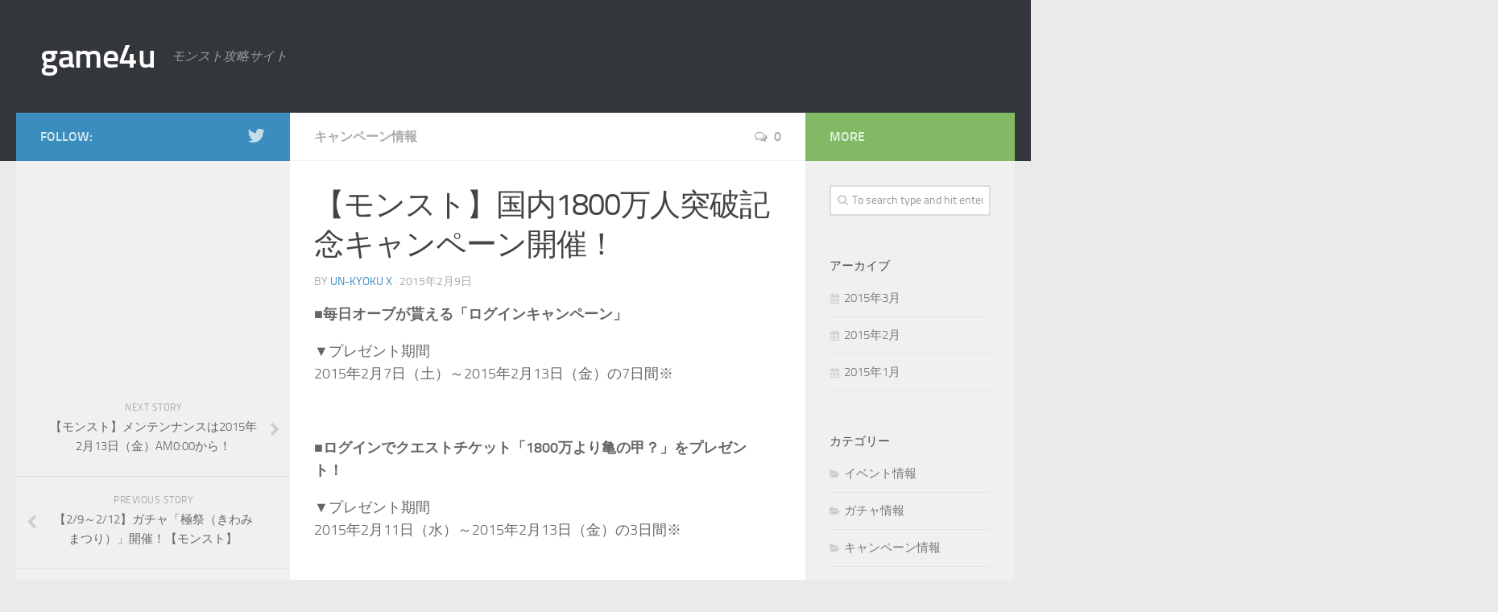

--- FILE ---
content_type: text/html; charset=UTF-8
request_url: http://game4u.link/%E3%80%90%E3%83%A2%E3%83%B3%E3%82%B9%E3%83%88%E3%80%91%E5%9B%BD%E5%86%851800%E4%B8%87%E4%BA%BA%E7%AA%81%E7%A0%B4%E8%A8%98%E5%BF%B5%E3%82%AD%E3%83%A3%E3%83%B3%E3%83%9A%E3%83%BC%E3%83%B3%E9%96%8B/
body_size: 50080
content:
<!DOCTYPE html> 
<html class="no-js" lang="ja" prefix="og: http://ogp.me/ns#">

<head>
	<meta name="Robots" content="index, follow" />
	<meta charset="UTF-8">
	<meta name="viewport" content="width=device-width, initial-scale=1.0">
	<meta name="keywords" content="モンスターストライク,モンスト,monst,【モンスト】国内1800万人突破記念キャンペーン開催！,game4u" />
	
	<link rel="profile" href="http://gmpg.org/xfn/11">
	<link rel="pingback" href="http://game4u.link/admin/xmlrpc.php">
	
	<title>【モンスト】国内1800万人突破記念キャンペーン開催！ - game4u</title>
<script>document.documentElement.className = document.documentElement.className.replace("no-js","js");</script>

<!-- This site is optimized with the Yoast WordPress SEO plugin v1.7.4 - https://yoast.com/wordpress/plugins/seo/ -->
<meta name="robots" content="noodp,noydir"/>
<link rel="canonical" href="http://game4u.link/%e3%80%90%e3%83%a2%e3%83%b3%e3%82%b9%e3%83%88%e3%80%91%e5%9b%bd%e5%86%851800%e4%b8%87%e4%ba%ba%e7%aa%81%e7%a0%b4%e8%a8%98%e5%bf%b5%e3%82%ad%e3%83%a3%e3%83%b3%e3%83%9a%e3%83%bc%e3%83%b3%e9%96%8b/" />
<meta property="og:locale" content="ja_JP" />
<meta property="og:type" content="article" />
<meta property="og:title" content="【モンスト】国内1800万人突破記念キャンペーン開催！ - game4u" />
<meta property="og:description" content="■毎日オーブが貰える「ログインキャンペーン」 ▼プレゼント期間 20&#046;&#046;&#046;" />
<meta property="og:url" content="http://game4u.link/%e3%80%90%e3%83%a2%e3%83%b3%e3%82%b9%e3%83%88%e3%80%91%e5%9b%bd%e5%86%851800%e4%b8%87%e4%ba%ba%e7%aa%81%e7%a0%b4%e8%a8%98%e5%bf%b5%e3%82%ad%e3%83%a3%e3%83%b3%e3%83%9a%e3%83%bc%e3%83%b3%e9%96%8b/" />
<meta property="og:site_name" content="game4u" />
<meta property="article:section" content="キャンペーン情報" />
<meta property="article:published_time" content="2015-02-09T10:10:05+00:00" />
<meta property="article:modified_time" content="2015-02-09T10:10:58+00:00" />
<meta property="og:updated_time" content="2015-02-09T10:10:58+00:00" />
<meta property="og:image" content="http://game4u.link/admin/wp-content/uploads/2015/02/d472763cd48e57b636a9bd94abbd3fb8.jpg" />
<!-- / Yoast WordPress SEO plugin. -->

<link rel="alternate" type="application/rss+xml" title="game4u &raquo; フィード" href="http://game4u.link/feed/" />
<link rel="alternate" type="application/rss+xml" title="game4u &raquo; コメントフィード" href="http://game4u.link/comments/feed/" />
<link rel="alternate" type="application/rss+xml" title="game4u &raquo; 【モンスト】国内1800万人突破記念キャンペーン開催！ のコメントのフィード" href="http://game4u.link/%e3%80%90%e3%83%a2%e3%83%b3%e3%82%b9%e3%83%88%e3%80%91%e5%9b%bd%e5%86%851800%e4%b8%87%e4%ba%ba%e7%aa%81%e7%a0%b4%e8%a8%98%e5%bf%b5%e3%82%ad%e3%83%a3%e3%83%b3%e3%83%9a%e3%83%bc%e3%83%b3%e9%96%8b/feed/" />
<link rel='stylesheet' id='style-css'  href='http://game4u.link/admin/wp-content/themes/hueman/style.css?ver=4.1.41' type='text/css' media='all' />
<link rel='stylesheet' id='responsive-css'  href='http://game4u.link/admin/wp-content/themes/hueman/responsive.css?ver=4.1.41' type='text/css' media='all' />
<link rel='stylesheet' id='font-awesome-css'  href='http://game4u.link/admin/wp-content/themes/hueman/fonts/font-awesome.min.css?ver=4.1.41' type='text/css' media='all' />
<script type='text/javascript' src='http://game4u.link/admin/wp-includes/js/jquery/jquery.js?ver=1.11.1'></script>
<script type='text/javascript' src='http://game4u.link/admin/wp-includes/js/jquery/jquery-migrate.min.js?ver=1.2.1'></script>
<script type='text/javascript' src='http://game4u.link/admin/wp-content/themes/hueman/js/jquery.flexslider.min.js?ver=4.1.41'></script>
<link rel="EditURI" type="application/rsd+xml" title="RSD" href="http://game4u.link/admin/xmlrpc.php?rsd" />
<link rel="wlwmanifest" type="application/wlwmanifest+xml" href="http://game4u.link/admin/wp-includes/wlwmanifest.xml" /> 
<meta name="generator" content="WordPress 4.1.41" />
<link rel='shortlink' href='http://game4u.link/?p=98' />
<!--[if lt IE 9]>
<script src="http://game4u.link/admin/wp-content/themes/hueman/js/ie/html5.js"></script>
<script src="http://game4u.link/admin/wp-content/themes/hueman/js/ie/selectivizr.js"></script>
<![endif]-->
<style type="text/css">
/* Dynamic CSS: For no styles in head, copy and put the css below in your child theme's style.css, disable dynamic styles */
</style>

<script>
  (function(i,s,o,g,r,a,m){i['GoogleAnalyticsObject']=r;i[r]=i[r]||function(){
  (i[r].q=i[r].q||[]).push(arguments)},i[r].l=1*new Date();a=s.createElement(o),
  m=s.getElementsByTagName(o)[0];a.async=1;a.src=g;m.parentNode.insertBefore(a,m)
  })(window,document,'script','//www.google-analytics.com/analytics.js','ga');

  ga('create', 'UA-59222447-1', 'auto');
  ga('send', 'pageview');

</script>
</head>

<body class="single single-post postid-98 single-format-standard col-3cm full-width chrome">

<div id="wrapper">

	<header id="header">
	
				
		<div class="container group">
			<div class="container-inner">
				
				<div class="group pad">
					<p class="site-title"><a href="http://game4u.link/" rel="home">game4u</a></p>
					<p class="site-description">モンスト攻略サイト</p>									</div>
				
								
			</div><!--/.container-inner-->
		</div><!--/.container-->
		
	</header><!--/#header-->
	
	<div class="container" id="page">
		<div class="container-inner">			
			<div class="main">
				<div class="main-inner group">
<section class="content">
	
	<div class="page-title pad group">

			<ul class="meta-single group">
			<li class="category"><a href="http://game4u.link/category/campaign/" rel="category tag">キャンペーン情報</a></li>
						<li class="comments"><a href="http://game4u.link/%e3%80%90%e3%83%a2%e3%83%b3%e3%82%b9%e3%83%88%e3%80%91%e5%9b%bd%e5%86%851800%e4%b8%87%e4%ba%ba%e7%aa%81%e7%a0%b4%e8%a8%98%e5%bf%b5%e3%82%ad%e3%83%a3%e3%83%b3%e3%83%9a%e3%83%bc%e3%83%b3%e9%96%8b/#comments"><i class="fa fa-comments-o"></i>0</a></li>
					</ul>
		
	
</div><!--/.page-title-->	
	<div class="pad group">
		
					<article class="post-98 post type-post status-publish format-standard has-post-thumbnail hentry category-campaign">	
				<div class="post-inner group">
					
					<h1 class="post-title">【モンスト】国内1800万人突破記念キャンペーン開催！</h1>
					<p class="post-byline">by <a href="http://game4u.link/author/tony/" title="UN-KYOKU X の投稿" rel="author">UN-KYOKU X</a> &middot; 2015年2月9日</p>
					
										
					<div class="clear"></div>
					
					<div class="entry">	
						<div class="entry-inner">
							<p><strong>■毎日オーブが貰える「ログインキャンペーン」</strong></p>
<p>▼プレゼント期間<br />
2015年2月7日（土）～2015年2月13日（金）の7日間※</p>
<p>&nbsp;</p>
<p><strong>■ログインでクエストチケット「1800万より亀の甲？」をプレゼント！　</strong></p>
<p>▼プレゼント期間<br />
2015年2月11日（水）～2015年2月13日（金）の3日間※</p>
<p>&nbsp;</p>
<p>とりあえずログインだ！</p>
													</div>
						<div class="clear"></div>				
					</div><!--/.entry-->
					
				</div><!--/.post-inner-->	
			</article><!--/.post-->				
				
		<div class="clear"></div>
		
				
				
				
		

		
		
<section id="comments" class="themeform">
	
	
					<!-- comments open, no comments -->
			
		
									<div id="respond" class="comment-respond">
				<h3 id="reply-title" class="comment-reply-title">コメントを残す <small><a rel="nofollow" id="cancel-comment-reply-link" href="/%E3%80%90%E3%83%A2%E3%83%B3%E3%82%B9%E3%83%88%E3%80%91%E5%9B%BD%E5%86%851800%E4%B8%87%E4%BA%BA%E7%AA%81%E7%A0%B4%E8%A8%98%E5%BF%B5%E3%82%AD%E3%83%A3%E3%83%B3%E3%83%9A%E3%83%BC%E3%83%B3%E9%96%8B/#respond" style="display:none;">コメントをキャンセル</a></small></h3>
									<form action="http://game4u.link/admin/wp-comments-post.php" method="post" id="commentform" class="comment-form">
																			<p class="comment-notes"><span id="email-notes">メールアドレスが公開されることはありません。</span> <span class="required">*</span> が付いている欄は必須項目です</p>							<p class="comment-form-author"><label for="author">名前 <span class="required">*</span></label> <input id="author" name="author" type="text" value="" size="30" aria-required='true' /></p>
<p class="comment-form-email"><label for="email">メール <span class="required">*</span></label> <input id="email" name="email" type="text" value="" size="30" aria-describedby="email-notes" aria-required='true' /></p>
<p class="comment-form-url"><label for="url">サイト</label> <input id="url" name="url" type="text" value="" size="30" /></p>
												<p class="comment-form-comment"><label for="comment">コメント</label> <textarea id="comment" name="comment" cols="45" rows="8" aria-describedby="form-allowed-tags" aria-required="true"></textarea></p>						<p class="form-allowed-tags" id="form-allowed-tags">次の<abbr title="HyperText Markup Language">HTML</abbr> タグと属性が使えます:  <code>&lt;a href=&quot;&quot; title=&quot;&quot;&gt; &lt;abbr title=&quot;&quot;&gt; &lt;acronym title=&quot;&quot;&gt; &lt;b&gt; &lt;blockquote cite=&quot;&quot;&gt; &lt;cite&gt; &lt;code&gt; &lt;del datetime=&quot;&quot;&gt; &lt;em&gt; &lt;i&gt; &lt;q cite=&quot;&quot;&gt; &lt;strike&gt; &lt;strong&gt; </code></p>						<p class="form-submit">
							<input name="submit" type="submit" id="submit" class="submit" value="コメントを送信" />
							<input type='hidden' name='comment_post_ID' value='98' id='comment_post_ID' />
<input type='hidden' name='comment_parent' id='comment_parent' value='0' />
						</p>
						<p style="display: none;"><input type="hidden" id="akismet_comment_nonce" name="akismet_comment_nonce" value="347f760358" /></p><p style="display: none;"><input type="hidden" id="ak_js" name="ak_js" value="80"/></p>					</form>
							</div><!-- #respond -->
			
</section><!--/#comments-->		
	</div><!--/.pad-->
	
</section><!--/.content-->


	<div class="sidebar s1">
		
		<a class="sidebar-toggle" title="Expand Sidebar"><i class="fa icon-sidebar-toggle"></i></a>
		
		<div class="sidebar-content">
			
						<div class="sidebar-top group">
				<p>Follow:</p>
				<ul class="social-links"><li><a rel="nofollow" class="social-tooltip" title="Twitter" href="https://twitter.com/game4u_link" target="Array"><i class="fa fa-twitter" ></i></a></li></ul>			</div>
			
<div style="padding-top:20px;width:300px;margin:0 auto;">
<script async src="//pagead2.googlesyndication.com/pagead/js/adsbygoogle.js"></script>
<!-- game4u広告サイド -->
<ins class="adsbygoogle"
     style="display:inline-block;width:300px;height:250px"
     data-ad-client="ca-pub-3319914969991365"
     data-ad-slot="2896567535"></ins>
<script>
(adsbygoogle = window.adsbygoogle || []).push({});
</script>
</div>
			
				<ul class="post-nav group">
		<li class="next"><a href="http://game4u.link/%e3%80%90%e3%83%a2%e3%83%b3%e3%82%b9%e3%83%88%e3%80%91%e3%83%a1%e3%83%b3%e3%83%86%e3%83%b3%e3%83%8a%e3%83%b3%e3%82%b9%e3%81%af2015%e5%b9%b42%e6%9c%8813%e6%97%a5%ef%bc%88%e9%87%91%ef%bc%89am000/" rel="next"><i class="fa fa-chevron-right"></i><strong>Next story</strong> <span>【モンスト】メンテンナンスは2015年2月13日（金）AM0:00から！</span></a></li>
		<li class="previous"><a href="http://game4u.link/%e3%80%9029%ef%bd%9e212%e3%80%91%e3%82%ac%e3%83%81%e3%83%a3%e3%80%8c%e6%a5%b5%e7%a5%ad%ef%bc%88%e3%81%8d%e3%82%8f%e3%81%bf%e3%81%be%e3%81%a4%e3%82%8a%ef%bc%89%e3%80%8d%e9%96%8b%e5%82%ac%ef%bc%81/" rel="prev"><i class="fa fa-chevron-left"></i><strong>Previous story</strong> <span>【2/9～2/12】ガチャ「極祭（きわみまつり）」開催！【モンスト】</span></a></li>
	</ul>
			
						
			<div id="text-2" class="widget widget_text"><h3>スケジュール</h3>			<div class="textwidget"><a href="/monst/kourinsche">降臨クエストスケジュール</a></div>
		</div><div id="incsub_wiki-2" class="widget widget_incsub_wiki"><h3>最新攻略＆モンスター情報</h3>		<ul>
							<li>
					<a href="http://game4u.link/monst/%e3%81%ac%e3%82%89%e3%82%8a%e3%81%b2%e3%82%87%e3%82%93%e9%99%8d%e8%87%a8%e3%80%90%e7%a9%b6%e6%a5%b5%e3%80%91%e6%94%bb%e7%95%a5%e3%80%8c%e7%99%be%e9%ac%bc%e5%a4%9c%e8%a1%8c%e3%81%ae%e7%b7%8f%e5%a4%a7/" class="" >ぬらりひょん降臨【究極】攻略「百鬼夜行の総大将」</a>
							<ul>
					</ul>
						</li>
							<li>
					<a href="http://game4u.link/monst/%e3%81%ac%e3%82%89%e3%82%8a%e3%81%b2%e3%82%87%e3%82%93%ef%bc%88%e9%80%b2%e5%8c%96%ef%bc%89%e3%81%ae%e8%a9%95%e4%be%a1%e3%81%a8%e3%82%b9%e3%83%86%e3%83%bc%e3%82%bf%e3%82%b9/" class="" >ぬらりひょん（進化）の評価とステータス</a>
							<ul>
					</ul>
						</li>
							<li>
					<a href="http://game4u.link/monst/%e3%82%a2%e3%82%b9%e3%82%bf%e3%83%ad%e3%83%88%e9%99%8d%e8%87%a8%e3%80%90%e7%a9%b6%e6%a5%b5%e3%80%91%e6%94%bb%e7%95%a5%e3%80%8c%e5%9c%b0%e7%8d%84%e3%81%ae%e8%bc%aa%e8%88%9e%e6%9b%b2%e3%80%8d/" class="" >アスタロト降臨【究極】攻略「地獄の輪舞曲」</a>
							<ul>
					</ul>
						</li>
							<li>
					<a href="http://game4u.link/monst/%e3%82%a2%e3%82%b9%e3%82%bf%e3%83%ad%e3%83%88%ef%bc%88%e9%80%b2%e5%8c%96%e3%83%bb%e7%a5%9e%e5%8c%96%ef%bc%89%e3%81%ae%e8%a9%95%e4%be%a1%e3%81%a8%e3%82%b9%e3%83%86%e3%83%bc%e3%82%bf%e3%82%b9/" class="" >アスタロト（進化・神化）の評価とステータス</a>
							<ul>
					</ul>
						</li>
							<li>
					<a href="http://game4u.link/monst/%e3%82%a4%e3%82%a8%e3%83%86%e3%82%a3%e9%99%8d%e8%87%a8%e3%80%90%e7%a9%b6%e6%a5%b5%e3%80%91%e6%94%bb%e7%95%a5%e3%80%8c%e5%a4%9c%e3%81%ae%e9%9b%aa%e5%b1%b1%e3%81%a7%e8%a6%8b%e3%81%9f%ef%bc%81%e5%b7%a8/" class="" >イエティ降臨【究極】攻略「夜の雪山で見た！巨大足跡」</a>
							<ul>
					</ul>
						</li>
							<li>
					<a href="http://game4u.link/monst/%e3%82%a4%e3%82%a8%e3%83%86%e3%82%a3%ef%bc%88%e9%80%b2%e5%8c%96%e3%83%bb%e7%a5%9e%e5%8c%96%ef%bc%89%e3%81%ae%e8%a9%95%e4%be%a1%e3%81%a8%e3%82%b9%e3%83%86%e3%83%bc%e3%82%bf%e3%82%b9/" class="" >イエティ（進化・神化）の評価とステータス</a>
							<ul>
					</ul>
						</li>
							<li>
					<a href="http://game4u.link/monst/%e3%82%a4%e3%82%b6%e3%83%8a%e3%83%9f%e9%99%8d%e8%87%a8%e3%80%90%e7%a9%b6%e6%a5%b5%e3%80%91%e6%94%bb%e7%95%a5%e3%80%8c%e6%80%a8%e7%82%8e%ef%bc%81%e9%bb%84%e6%b3%89%e3%81%ae%e4%b8%bb%e5%ae%b0%e7%a5%9e/" class="" >イザナミ降臨【究極】攻略「怨炎！黄泉の主宰神」</a>
							<ul>
					</ul>
						</li>
							<li>
					<a href="http://game4u.link/monst/%e3%82%a8%e3%83%a1%e3%83%a9%e3%83%ab%e3%83%89%e3%83%89%e3%83%a9%e3%82%b4%e3%83%b3%e3%80%8c%e7%bf%a0%e7%8e%89%e5%ae%bf%e3%81%9b%e3%81%97%e5%85%89%e3%81%ae%e7%ab%9c%e3%83%bb%e6%94%b9%e3%80%8d/" class="" >エメラルドドラゴン降臨【究極】「翠玉宿せし光の竜・改」</a>
							<ul>
					</ul>
						</li>
							<li>
					<a href="http://game4u.link/monst/%e3%82%a8%e3%83%a1%e3%83%a9%e3%83%ab%e3%83%89%e3%83%89%e3%83%a9%e3%82%b4%e3%83%b3%ef%bc%88%e9%80%b2%e5%8c%96%ef%bc%8f%e7%a5%9e%e5%8c%96%ef%bc%89%e3%81%ae%e8%a9%95%e4%be%a1%e3%81%a8%e3%82%b9%e3%83%86/" class="" >エメラルドドラゴン（進化／神化）の評価とステータス</a>
							<ul>
					</ul>
						</li>
							<li>
					<a href="http://game4u.link/monst/%e3%82%a8%e3%83%bc%e3%83%ab%e3%82%bd%e3%83%ac%e3%82%a4%e3%83%a6%e9%99%8d%e8%87%a8%e3%80%90%e7%a9%b6%e6%a5%b5%e3%80%91%e6%94%bb%e7%95%a5%e3%80%8c%e3%83%90%e3%83%bc%e3%83%8b%e3%83%b3%e3%82%b0%e3%82%b9/" class="" >エールソレイユ降臨【究極】攻略「バーニングスカイ」</a>
							<ul>
					</ul>
						</li>
							<li>
					<a href="http://game4u.link/monst/%e3%82%a8%e3%83%bc%e3%83%ab%e3%83%bb%e3%82%bd%e3%83%ac%e3%82%a4%e3%83%a6-%e3%83%95%e3%83%a9%e3%83%a0%e3%83%bb%e3%83%95%e3%83%a5%e3%82%b8%ef%bc%88%e9%80%b2%e5%8c%96%ef%bc%89%e3%81%ae%e8%a9%95/" class="" >エール・ソレイユ / フラム・フュジ（進化）の評価とステータス</a>
							<ul>
					</ul>
						</li>
							<li>
					<a href="http://game4u.link/monst/%e3%82%aa%e3%83%aa%e3%82%ac%e9%99%8d%e8%87%a8%e3%80%90%e7%a9%b6%e6%a5%b5%e3%80%91%e6%94%bb%e7%95%a5%e3%80%8c%e7%b5%b6%e5%af%be%e9%9b%b6%e5%ba%a6%e3%80%8d/" class="" >オリガ降臨【究極】攻略「絶対零度」</a>
							<ul>
					</ul>
						</li>
							<li>
					<a href="http://game4u.link/monst/%e3%82%aa%e3%83%aa%e3%82%ac%ef%bc%88%e9%80%b2%e5%8c%96%ef%bc%89%e3%81%ae%e8%a9%95%e4%be%a1%e3%81%a8%e3%82%b9%e3%83%86%e3%83%bc%e3%82%bf%e3%82%b9/" class="" >オリガ（進化）の評価とステータス</a>
							<ul>
					</ul>
						</li>
							<li>
					<a href="http://game4u.link/monst/%e3%82%ab%e3%83%96%e3%83%88%e3%83%ad%e3%82%b9%e9%99%8d%e8%87%a8%e3%80%90%e7%a9%b6%e6%a5%b5%e3%80%91%e6%94%bb%e7%95%a5%e3%80%8c%e9%8a%80%e6%b2%b3%e3%81%ae%e9%97%87%e3%81%8b%e3%82%89%e6%9d%a5%e8%a5%b2/" class="" >カブトロス降臨【究極】攻略「銀河の闇から来襲！昆虫軍」</a>
							<ul>
					</ul>
						</li>
							<li>
					<a href="http://game4u.link/monst/%e3%82%ab%e3%83%96%e3%83%88%e3%83%ad%e3%82%b9%ef%bc%88%e9%80%b2%e5%8c%96%e3%83%bb%e7%a5%9e%e5%8c%96%ef%bc%89%e3%81%ae%e8%a9%95%e4%be%a1%e3%81%a8%e3%82%b9%e3%83%86%e3%83%bc%e3%82%bf%e3%82%b9/" class="" >カブトロス（進化・神化）の評価とステータス</a>
							<ul>
					</ul>
						</li>
							<li>
					<a href="http://game4u.link/monst/%e3%82%ab%e3%83%b4%e3%82%a1%e3%83%ac%e3%83%83%e3%82%bf%e9%99%8d%e8%87%a8%e3%80%90%e7%a9%b6%e6%a5%b5%e3%80%91%e6%94%bb%e7%95%a5%e3%80%8c%e5%83%8d%e3%81%8f%e8%9f%bb%e3%81%a8%e7%9c%a9%e3%81%97%e3%81%84/" class="" >カヴァレッタ降臨【究極】攻略「働く蟻と眩しいキリギリス」</a>
							<ul>
					</ul>
						</li>
							<li>
					<a href="http://game4u.link/monst/%e3%82%ab%e3%83%b4%e3%82%a1%e3%83%ac%e3%83%83%e3%82%bf%ef%bc%88%e9%80%b2%e5%8c%96%e3%83%bb%e7%a5%9e%e5%8c%96%ef%bc%89%e3%81%ae%e8%a9%95%e4%be%a1%e3%81%a8%e3%82%b9%e3%83%86%e3%83%bc%e3%82%bf%e3%82%b9/" class="" >カヴァレッタ（進化・神化）の評価とステータス</a>
							<ul>
					</ul>
						</li>
							<li>
					<a href="http://game4u.link/monst/%e3%82%ac%e3%83%83%e3%83%81%e3%82%a7%e3%82%b9%e9%99%8d%e8%87%a8%e3%80%90%e7%a9%b6%e6%a5%b5%e3%80%91%e6%94%bb%e7%95%a5%e3%80%8c%e6%9c%a8%e7%8d%85%e5%ad%90%ef%bc%81%e3%82%ac%e3%83%83%e3%83%81%e3%82%a7/" class="" >ガッチェス降臨【究極】攻略「木獅子！ガッチェスの王国」</a>
							<ul>
					</ul>
						</li>
							<li>
					<a href="http://game4u.link/monst/%e3%82%ac%e3%83%83%e3%83%81%e3%82%a7%e3%82%b9%ef%bc%88%e9%80%b2%e5%8c%96%ef%bc%89%e3%81%ae%e8%a9%95%e4%be%a1%e3%81%a8%e3%82%b9%e3%83%86%e3%83%bc%e3%82%bf%e3%82%b9/" class="" >ガッチェス（進化）の評価とステータス</a>
							<ul>
					</ul>
						</li>
							<li>
					<a href="http://game4u.link/monst/%e3%82%ac%e3%83%bc%e3%82%b4%e3%82%a4%e3%83%ab%e9%99%8d%e8%87%a8%e3%80%90%e7%a9%b6%e6%a5%b5%e3%80%91%e6%94%bb%e7%95%a5%e3%80%8c%e5%a0%95%e8%90%bd%e3%81%ae%e3%83%96%e3%83%a9%e3%83%83%e3%83%87%e3%82%a3/" class="" >ガーゴイル降臨【究極】攻略「堕落のブラッディ・パンク」</a>
							<ul>
					</ul>
						</li>
							<li>
					<a href="http://game4u.link/monst/%e3%82%ae%e3%82%ac%ef%bd%a5%e3%83%9e%e3%83%b3%e3%83%86%e3%82%a3%e3%82%b9%e9%99%8d%e8%87%a8%e3%80%90%e7%a9%b6%e6%a5%b5%e3%80%91%e6%94%bb%e7%95%a5%e3%80%8csos%e7%8b%99%e3%82%8f%e3%82%8c%e3%81%9f/" class="" >ギガ･マンティス降臨【究極】攻略「SOS!狙われた緑の地球」</a>
							<ul>
					</ul>
						</li>
							<li>
					<a href="http://game4u.link/monst/%e3%82%ae%e3%82%ac%ef%bd%a5%e3%83%9e%e3%83%b3%e3%83%86%e3%82%a3%e3%82%b9%ef%bc%88%e9%80%b2%e5%8c%96%e3%83%bb%e7%a5%9e%e5%8c%96%ef%bc%89%e3%81%ae%e8%a9%95%e4%be%a1%e3%81%a8%e3%82%b9%e3%83%86%e3%83%bc/" class="" >ギガ･マンティス（進化・神化）の評価とステータス</a>
							<ul>
					</ul>
						</li>
							<li>
					<a href="http://game4u.link/monst/%e3%82%af%e3%82%a3%e3%83%bc%e3%83%b3%e3%83%90%e3%82%bf%e3%83%95%e3%83%a9%e3%82%a4%e9%99%8d%e8%87%a8%e3%80%90%e7%a9%b6%e6%a5%b5%e3%80%91%e6%94%bb%e7%95%a5%e3%80%8c%e6%af%92%e6%b0%b4%e8%9d%b6%e3%81%ae/" class="" >クィーンバタフライ降臨【究極】攻略「毒水蝶の美しき罠」</a>
							<ul>
					</ul>
						</li>
							<li>
					<a href="http://game4u.link/monst/%e3%82%af%e3%82%a3%e3%83%bc%e3%83%b3%e3%83%90%e3%82%bf%e3%83%95%e3%83%a9%e3%82%a4%ef%bc%88%e9%80%b2%e5%8c%96%e3%83%bb%e7%a5%9e%e5%8c%96%ef%bc%89%e3%81%ae%e8%a9%95%e4%be%a1%e3%81%a8%e3%82%b9%e3%83%86/" class="" >クィーンバタフライ（進化・神化）の評価とステータス</a>
							<ul>
					</ul>
						</li>
							<li>
					<a href="http://game4u.link/monst/%e3%82%af%e3%82%b7%e3%83%8a%e3%83%80%e9%99%8d%e8%87%a8%e3%80%90%e8%b6%85%e7%b5%b6%e3%80%91%e6%94%bb%e7%95%a5%e3%80%8c%e5%85%ab%e5%b2%90%e3%83%8e%e6%a3%ae%e3%81%ae%e8%b4%84%e6%af%94%e5%a5%b3%e3%80%8d/" class="" >クシナダ降臨【超絶】攻略「八岐ノ森の贄比女」</a>
							<ul>
					</ul>
						</li>
							<li>
					<a href="http://game4u.link/monst/%e3%82%af%e3%82%b7%e3%83%8a%e3%83%80%ef%bc%88%e9%80%b2%e5%8c%96%ef%bc%89%e3%81%ae%e8%a9%95%e4%be%a1%e3%81%a8%e3%82%b9%e3%83%86%e3%83%bc%e3%82%bf%e3%82%b9/" class="" >クシナダ（進化）の評価とステータス</a>
							<ul>
					</ul>
						</li>
							<li>
					<a href="http://game4u.link/monst/%e3%82%af%e3%83%aa%e3%82%b7%e3%83%a5%e3%83%8a%e9%99%8d%e8%87%a8%e3%80%90%e7%a9%b6%e6%a5%b5%e3%80%91%e6%94%bb%e7%95%a5%e3%80%8c%e9%ad%85%e6%83%91%e3%81%ae%e3%83%96%e3%83%a9%e3%83%83%e3%82%af%e3%82%b5/" class="" >クリシュナ降臨【究極】攻略「魅惑のブラックサファイア」</a>
							<ul>
					</ul>
						</li>
							<li>
					<a href="http://game4u.link/monst/%e3%82%af%e3%83%aa%e3%82%b7%e3%83%a5%e3%83%8a%ef%bc%88%e9%80%b2%e5%8c%96%e3%81%a8%e7%a5%9e%e5%8c%96%ef%bc%89%e3%81%ae%e8%a9%95%e4%be%a1%e3%81%a8%e3%82%b9%e3%83%86%e3%83%bc%e3%82%bf%e3%82%b9/" class="" >クリシュナ（進化と神化）の評価とステータス</a>
							<ul>
					</ul>
						</li>
							<li>
					<a href="http://game4u.link/monst/%e3%82%b8%e3%83%a3%e3%83%83%e3%82%af%e9%99%8d%e8%87%a8%e3%80%90%e7%a9%b6%e6%a5%b5%e3%80%91%e6%94%bb%e7%95%a5%e3%80%8c%e5%85%89%e3%82%8b%e3%82%ab%e3%83%9c%e3%83%81%e3%83%a3%e3%81%ae%e7%8e%a9%e5%85%b7/" class="" >ジャック降臨【究極】攻略「光るカボチャの玩具箱」</a>
							<ul>
					</ul>
						</li>
							<li>
					<a href="http://game4u.link/monst/%e3%82%b8%e3%83%a3%e3%83%83%e3%82%af%ef%bc%88%e9%80%b2%e5%8c%96%e3%83%bb%e7%a5%9e%e5%8c%96%ef%bc%89%e3%81%ae%e8%a9%95%e4%be%a1%e3%81%a8%e3%82%b9%e3%83%86%e3%83%bc%e3%82%bf%e3%82%b9/" class="" >ジャック（進化・神化）の評価とステータス</a>
							<ul>
					</ul>
						</li>
							<li>
					<a href="http://game4u.link/monst/%e3%82%b8%e3%83%a5%e3%83%a9%e3%82%b6%e3%82%a6%e3%83%a9%e3%83%bc%e9%99%8d%e8%87%a8%e3%80%90%e7%a9%b6%e6%a5%b5%e3%80%91%e6%94%bb%e7%95%a5%e3%80%8c%e6%9c%80%e5%87%b6%e7%94%9f%e7%89%a9%e3%80%8d/" class="" >ジュラザウラー降臨【究極】攻略「最凶生物」</a>
							<ul>
					</ul>
						</li>
							<li>
					<a href="http://game4u.link/monst/%e3%82%b8%e3%83%a5%e3%83%a9%e3%82%b6%e3%82%a6%e3%83%a9%e3%83%bc%ef%bc%88%e9%80%b2%e5%8c%96%ef%bc%89%e3%81%ae%e8%a9%95%e4%be%a1%e3%81%a8%e3%82%b9%e3%83%86%e3%83%bc%e3%82%bf%e3%82%b9/" class="" >ジュラザウラー（進化）の評価とステータス</a>
							<ul>
					</ul>
						</li>
							<li>
					<a href="http://game4u.link/monst/%e3%82%b9%e3%83%a9%e3%83%83%e3%82%b7%e3%83%a5%e9%99%8d%e8%87%a8%e3%80%90%e7%a9%b6%e6%a5%b5%e3%80%91%e6%94%bb%e7%95%a5%e3%80%8c%e9%97%87%e3%81%ab%e9%81%b8%e3%81%b0%e3%82%8c%e3%81%97%e8%a6%87%e7%8e%8b/" class="" >スラッシュ降臨【究極】攻略「闇に選ばれし覇王」</a>
							<ul>
					</ul>
						</li>
							<li>
					<a href="http://game4u.link/monst/%e3%82%b9%e3%83%a9%e3%83%83%e3%82%b7%e3%83%a5%ef%bc%88%e9%80%b2%e5%8c%96%ef%bc%89%e3%81%ae%e8%a9%95%e4%be%a1%e3%81%a8%e3%82%b9%e3%83%86%e3%83%bc%e3%82%bf%e3%82%b9/" class="" >スラッシュ（進化）の評価とステータス</a>
							<ul>
					</ul>
						</li>
							<li>
					<a href="http://game4u.link/monst/%e3%82%b9%e3%83%ab%e3%83%88%e9%99%8d%e8%87%a8%e3%80%90%e7%a9%b6%e6%a5%b5%e3%80%91%e6%94%bb%e7%95%a5%e3%80%8c%e4%b8%96%e7%95%8c%e3%82%92%e7%84%bc%e3%81%8d%e3%81%a4%e3%81%8f%e3%81%99%e7%84%94%e3%81%ae/" class="" >スルト降臨【究極】攻略「世界を焼きつくす焔の巨人」</a>
							<ul>
					</ul>
						</li>
							<li>
					<a href="http://game4u.link/monst/%e3%82%b9%e3%83%ab%e3%83%88%ef%bc%88%e9%80%b2%e5%8c%96%e3%83%bb%e7%a5%9e%e5%8c%96%ef%bc%89%e3%81%ae%e8%a9%95%e4%be%a1%e3%81%a8%e3%82%b9%e3%83%86%e3%83%bc%e3%82%bf%e3%82%b9/" class="" >スルト（進化・神化）の評価とステータス</a>
							<ul>
					</ul>
						</li>
							<li>
					<a href="http://game4u.link/monst/%e3%82%bb%e3%83%ab%e3%82%b1%e3%83%88%e9%99%8d%e8%87%a8%e3%80%90%e7%a9%b6%e6%a5%b5%e3%80%91%e6%94%bb%e7%95%a5%e3%80%8c%e8%a0%8d%e5%a5%b3%e3%81%ae%e7%b7%91%e9%ab%aa%e3%81%ab%e5%be%a1%e7%94%a8%e5%bf%83/" class="" >セルケト降臨【究極】攻略「蠍女の緑髪に御用心」</a>
							<ul>
					</ul>
						</li>
							<li>
					<a href="http://game4u.link/monst/%e3%82%bb%e3%83%ab%e3%82%b1%e3%83%88%ef%bc%88%e9%80%b2%e5%8c%96%e3%81%a8%e7%a5%9e%e5%8c%96%ef%bc%89%e3%81%ae%e8%a9%95%e4%be%a1%e3%81%a8%e3%82%b9%e3%83%86%e3%83%bc%e3%82%bf%e3%82%b9/" class="" >セルケト（進化と神化）の評価とステータス</a>
							<ul>
					</ul>
						</li>
							<li>
					<a href="http://game4u.link/monst/%e3%83%80%e3%83%bb%e3%83%b4%e3%82%a3%e3%83%b3%e3%83%81%e9%99%8d%e8%87%a8%e3%80%90%e7%a9%b6%e6%a5%b5%e3%80%91%e6%94%bb%e7%95%a5%e3%80%8c%e5%a4%a9%e6%89%8d%e3%80%81%e3%81%9d%e3%82%8c%e3%81%af%e5%ae%87/" class="" >ダ・ヴィンチ降臨【究極】攻略「天才、それは宇宙の奇跡」</a>
							<ul>
					</ul>
						</li>
							<li>
					<a href="http://game4u.link/monst/%e3%83%80%e3%83%bb%e3%83%b4%e3%82%a3%e3%83%b3%e3%83%81%ef%bc%88%e9%80%b2%e5%8c%96%e3%83%bb%e7%a5%9e%e5%8c%96%ef%bc%89%e3%81%ae%e8%a9%95%e4%be%a1%e3%81%a8%e3%82%b9%e3%83%86%e3%83%bc%e3%82%bf%e3%82%b9/" class="" >ダ・ヴィンチ（進化・神化）の評価とステータス</a>
							<ul>
					</ul>
						</li>
							<li>
					<a href="http://game4u.link/monst/%e3%83%80%e3%83%bc%e3%82%af%e3%83%89%e3%83%a9%e3%82%b4%e3%83%b3%e9%99%8d%e8%87%a8%e3%80%90%e7%a9%b6%e6%a5%b5%e3%80%91%e6%94%bb%e7%95%a5%e3%80%8c%e5%b8%b8%e9%97%87%e3%81%ae%e9%82%aa%e7%a5%9e%e3%80%8d/" class="" >ダークドラゴン降臨【究極】攻略「常闇の邪神」</a>
							<ul>
					</ul>
						</li>
							<li>
					<a href="http://game4u.link/monst/%e3%83%80%e3%83%bc%e3%82%af%e3%83%89%e3%83%a9%e3%82%b4%e3%83%b3%ef%bc%88%e9%80%b2%e5%8c%96%e3%83%bb%e7%a5%9e%e5%8c%96%ef%bc%89%e3%81%ae%e8%a9%95%e4%be%a1%e3%81%a8%e3%82%b9%e3%83%86%e3%83%bc%e3%82%bf/" class="" >ダークドラゴン（進化・神化）の評価とステータス</a>
							<ul>
					</ul>
						</li>
							<li>
					<a href="http://game4u.link/monst/%e3%83%84%e3%82%af%e3%83%a8%e3%83%9f%e9%99%8d%e8%87%a8%e3%80%90%e8%b6%85%e7%b5%b6%e3%80%91%e6%94%bb%e7%95%a5%e3%80%8c%e6%9c%88%e9%99%8d%e3%82%8b%e5%a4%9c%e3%81%ab%e6%b0%b8%e4%b9%85%e3%82%92%e5%a4%a2/" class="" >ツクヨミ降臨【超絶】攻略「月降る夜に永久を夢む女神」</a>
							<ul>
					</ul>
						</li>
							<li>
					<a href="http://game4u.link/monst/%e3%83%84%e3%82%af%e3%83%a8%e3%83%9f%ef%bc%88%e9%80%b2%e5%8c%96%ef%bc%89%e3%81%ae%e8%a9%95%e4%be%a1%e3%81%a8%e3%82%b9%e3%83%86%e3%83%bc%e3%82%bf%e3%82%b9/" class="" >ツクヨミ（進化）の評価とステータス</a>
							<ul>
					</ul>
						</li>
							<li>
					<a href="http://game4u.link/monst/%e3%83%86%e3%83%a5%e3%83%9d%e3%83%bc%e3%83%b3%e9%99%8d%e8%87%a8%e3%80%90%e7%a9%b6%e6%a5%b5%e3%80%91%e6%94%bb%e7%95%a5%e3%80%8c%e5%a4%a9%e7%95%8c%e9%9c%87%e3%82%8f%e3%81%99%e3%82%ac%e3%82%a4%e3%82%a2/" class="" >テュポーン降臨【究極】攻略「天界震わすガイアの子」</a>
							<ul>
					</ul>
						</li>
							<li>
					<a href="http://game4u.link/monst/%e3%83%86%e3%83%a5%e3%83%9d%e3%83%bc%e3%83%b3%ef%bc%88%e9%80%b2%e5%8c%96%e3%83%bb%e7%a5%9e%e5%8c%96%ef%bc%89%e3%81%ae%e8%a9%95%e4%be%a1%e3%81%a8%e3%82%b9%e3%83%86%e3%83%bc%e3%82%bf%e3%82%b9/" class="" >テュポーン（進化・神化）の評価とステータス</a>
							<ul>
					</ul>
						</li>
							<li>
					<a href="http://game4u.link/monst/%e3%80%90%e7%a9%b6%e6%a5%b5%e3%80%91%e6%9a%b4%e5%90%9b%e3%82%92%e7%85%a7%e3%82%89%e3%81%99%e6%82%aa%e6%84%8f%e3%81%ae%e9%96%83%e5%85%89-%e3%83%8d%e3%83%ad%e9%99%8d%e8%87%a8/" class="" >ネロ降臨【究極】攻略「暴君を照らす悪意の閃光」</a>
							<ul>
					</ul>
						</li>
							<li>
					<a href="http://game4u.link/monst/%e3%83%8d%e3%83%ad/" class="" >ネロ（進化・神化）の評価とステータス</a>
							<ul>
					</ul>
						</li>
							<li>
					<a href="http://game4u.link/monst/%e3%83%90%e3%82%b9%e3%83%86%e3%83%88%e9%99%8d%e8%87%a8%e3%80%90%e7%a9%b6%e6%a5%b5%e3%80%91%e6%94%bb%e7%95%a5%e3%80%8c%e9%97%87%e5%a4%9c%e3%81%ae%e3%82%b9%e3%83%88%e3%83%ac%e3%82%a4%e3%82%ad%e3%83%a3/" class="" >バステト降臨【究極】攻略「闇夜のストレイキャット」</a>
							<ul>
					</ul>
						</li>
							<li>
					<a href="http://game4u.link/monst/%e3%83%90%e3%82%b9%e3%83%86%e3%83%88%ef%bc%88%e9%80%b2%e5%8c%96%e3%81%a8%e7%a5%9e%e5%8c%96%ef%bc%89%e3%81%ae%e8%a9%95%e4%be%a1%e3%81%a8%e3%82%b9%e3%83%86%e3%83%bc%e3%82%bf%e3%82%b9/" class="" >バステト（進化と神化）の評価とステータス</a>
							<ul>
					</ul>
						</li>
							<li>
					<a href="http://game4u.link/monst/%e3%83%93%e3%82%bc%e3%83%a9%e3%83%bc%e9%99%8d%e8%87%a8%e3%80%90%e7%a9%b6%e6%a5%b5%e3%80%91%e9%97%87%e7%8b%bc%ef%bc%81%e3%83%93%e3%82%bc%e3%83%a9%e3%83%bc%e3%81%ae%e7%89%a2%e7%8d%84/" class="" >ビゼラー降臨【究極】闇狼！ビゼラーの牢獄</a>
							<ul>
					</ul>
						</li>
							<li>
					<a href="http://game4u.link/monst/%e3%83%9e%e3%83%aa%e3%83%bc%e3%82%a2%e3%83%b3%e3%83%88%e3%83%af%e3%83%8d%e3%83%83%e3%83%88%e9%99%8d%e8%87%a8%e3%80%90%e7%a9%b6%e6%a5%b5%e3%80%91%e6%b0%b4%e8%89%b2%e9%9d%a9%e5%91%bd%ef%bc%81%e3%82%b1/" class="" >マリーアントワネット降臨【究極】水色革命！ケーキは如何？</a>
							<ul>
					</ul>
						</li>
							<li>
					<a href="http://game4u.link/monst/%e3%83%9e%e3%83%aa%e3%83%bc%e3%82%a2%e3%83%b3%e3%83%88%e3%83%af%e3%83%8d%e3%83%83%e3%83%88%ef%bc%88%e9%80%b2%e5%8c%96%e3%83%bb%e7%a5%9e%e5%8c%96%ef%bc%89%e3%81%ae%e8%a9%95%e4%be%a1%e3%81%a8%e3%82%b9/" class="" >マリーアントワネット（進化・神化）の評価とステータス</a>
							<ul>
					</ul>
						</li>
							<li>
					<a href="http://game4u.link/monst/%e3%83%9f%e3%82%b1%e3%83%a9%e3%83%b3%e3%82%b8%e3%82%a7%e3%83%ad%e9%99%8d%e8%87%a8%e3%80%90%e7%a9%b6%e6%a5%b5%e3%80%91%e6%94%bb%e7%95%a5%e3%80%8c%e7%8b%82%e6%b0%97%e3%81%ab%e3%82%82%e4%bc%bc%e3%81%9f/" class="" >ミケランジェロ降臨【究極】攻略「狂気にも似た蒼い激情」</a>
							<ul>
					</ul>
						</li>
							<li>
					<a href="http://game4u.link/monst/%e3%83%a1%e3%83%87%e3%83%a5%e3%83%bc%e3%82%b5%e9%99%8d%e8%87%a8%e3%80%90%e7%a9%b6%e6%a5%b5%e3%80%91%e6%94%bb%e7%95%a5%e3%80%8c%e3%82%b4%e3%83%ab%e3%82%b4%e3%83%b3%e3%81%ae%e5%91%aa%e6%a8%b9%e3%80%8d/" class="" >メデューサ降臨【究極】攻略「ゴルゴンの呪樹」</a>
							<ul>
					</ul>
						</li>
							<li>
					<a href="http://game4u.link/monst/%e3%83%a1%e3%83%87%e3%83%a5%e3%83%bc%e3%82%b5%ef%bc%88%e9%80%b2%e5%8c%96%e3%83%bb%e7%a5%9e%e5%8c%96%ef%bc%89%e3%81%ae%e8%a9%95%e4%be%a1%e3%81%a8%e3%82%b9%e3%83%86%e3%83%bc%e3%82%bf%e3%82%b9/" class="" >メデューサ（進化・神化）の評価とステータス</a>
							<ul>
					</ul>
						</li>
							<li>
					<a href="http://game4u.link/monst/%e3%83%a2%e3%83%ab%e3%83%89%e3%83%ac%e3%83%83%e3%83%89%e9%99%8d%e8%87%a8%e3%80%90%e7%a9%b6%e6%a5%b5%e3%80%91%e6%94%bb%e7%95%a5%e3%80%8c%e8%a3%8f%e5%88%87%e3%82%8a%e3%81%ae%e8%81%96%e9%a8%8e%e5%a3%ab/" class="" >モルドレッド降臨【究極】攻略「裏切りの聖騎士」</a>
							<ul>
					</ul>
						</li>
							<li>
					<a href="http://game4u.link/monst/%e3%83%a2%e3%83%ab%e3%83%89%e3%83%ac%e3%83%83%e3%83%89%ef%bc%88%e9%80%b2%e5%8c%96%e3%83%bb%e7%a5%9e%e5%8c%96%ef%bc%89%e3%81%ae%e8%a9%95%e4%be%a1%e3%81%a8%e3%82%b9%e3%83%86%e3%83%bc%e3%82%bf%e3%82%b9/" class="" >モルドレッド（進化・神化）の評価とステータス</a>
							<ul>
					</ul>
						</li>
							<li>
					<a href="http://game4u.link/monst/%e3%83%aa%e3%82%b7%e3%83%a5%e3%83%aa%e3%83%a5%e3%83%bc%e6%9e%a2%e6%a9%9f%e5%8d%bf%e9%99%8d%e8%87%a8%e3%80%90%e7%a9%b6%e6%a5%b5%e3%80%91%e6%94%bb%e7%95%a5%e3%80%8c%e5%9b%bd%e5%ae%b6%e3%82%92%e6%93%8d/" class="" >リシュリュー枢機卿降臨【究極】攻略「国家を操る信仰の光」</a>
							<ul>
					</ul>
						</li>
							<li>
					<a href="http://game4u.link/monst/%e3%83%aa%e3%82%b7%e3%83%a5%e3%83%aa%e3%83%a5%e3%83%bc%e6%9e%a2%e6%a9%9f%e5%8d%bf%ef%bc%88%e9%80%b2%e5%8c%96%e3%83%bb%e7%a5%9e%e5%8c%96%ef%bc%89%e3%81%ae%e8%a9%95%e4%be%a1%e3%81%a8%e3%82%b9%e3%83%86/" class="" >リシュリュー枢機卿（進化・神化）の評価とステータス</a>
							<ul>
					</ul>
						</li>
							<li>
					<a href="http://game4u.link/monst/%e3%83%aa%e3%83%aa%e3%82%b9%e9%99%8d%e8%87%a8%e3%80%90%e7%a9%b6%e6%a5%b5%e3%80%91%e6%94%bb%e7%95%a5%e3%80%8c%e6%ad%bb%e6%b5%b7%e3%81%ae%e3%83%ac%e3%82%af%e3%82%a4%e3%82%a8%e3%83%a0%e3%80%8d/" class="" >リリス降臨【究極】攻略「死海のレクイエム」</a>
							<ul>
					</ul>
						</li>
							<li>
					<a href="http://game4u.link/monst/%e3%83%aa%e3%83%aa%e3%82%b9%ef%bc%88%e9%80%b2%e5%8c%96%e3%83%bb%e7%a5%9e%e5%8c%96%ef%bc%89%e3%81%ae%e8%a9%95%e4%be%a1%e3%81%a8%e3%82%b9%e3%83%86%e3%83%bc%e3%82%bf%e3%82%b9/" class="" >リリス（進化・神化）の評価とステータス</a>
							<ul>
					</ul>
						</li>
							<li>
					<a href="http://game4u.link/monst/%e3%83%ab%e3%82%a413%e4%b8%96%e9%99%8d%e8%87%a8%e3%80%90%e7%a9%b6%e6%a5%b5%e3%80%91%e6%94%bb%e7%95%a5%e3%80%8c%e5%90%9b%e4%b8%bb%e3%81%ae%e5%bf%83%e3%81%af%e3%81%84%e3%81%a4%e3%82%82%e3%83%96%e3%83%ab/" class="" >ルイ13世降臨【究極】攻略「君主の心はいつもブルー」</a>
							<ul>
					</ul>
						</li>
							<li>
					<a href="http://game4u.link/monst/%e3%83%ab%e3%82%a413%e4%b8%96%ef%bc%88%e9%80%b2%e5%8c%96%e3%83%bb%e7%a5%9e%e5%8c%96%ef%bc%89%e3%81%ae%e8%a9%95%e4%be%a1%e3%81%a8%e3%82%b9%e3%83%86%e3%83%bc%e3%82%bf%e3%82%b9/" class="" >ルイ13世（進化・神化）の評価とステータス</a>
							<ul>
					</ul>
						</li>
							<li>
					<a href="http://game4u.link/monst/%e3%83%b4%e3%82%a3%e3%82%b7%e3%83%a3%e3%82%b9%e9%99%8d%e8%87%a8%e3%80%90%e7%a9%b6%e6%a5%b5%e3%80%91%e8%b5%a4%e3%81%84%e5%87%b6%e6%98%9f%e3%81%ae%e6%9a%97%e6%ae%ba%e8%80%85/" class="" >ヴィシャス降臨【究極】赤い凶星の暗殺者</a>
							<ul>
					</ul>
						</li>
							<li>
					<a href="http://game4u.link/monst/%e3%83%b4%e3%82%a3%e3%82%b7%e3%83%a3%e3%82%b9%ef%bc%88%e9%80%b2%e5%8c%96%e3%83%bb%e7%a5%9e%e5%8c%96%ef%bc%89%e3%81%ae%e8%a9%95%e4%be%a1%e3%81%a8%e3%82%b9%e3%83%86%e3%83%bc%e3%82%bf%e3%82%b9/" class="" >ヴィシャス（進化・神化）の評価とステータス</a>
							<ul>
					</ul>
						</li>
							<li>
					<a href="http://game4u.link/monst/%e3%83%b4%e3%82%a3%e3%82%b7%e3%83%a5%e3%83%8c%e9%99%8d%e8%87%a8%e3%80%90%e7%a9%b6%e6%a5%b5%e3%80%91%e6%94%bb%e7%95%a5%e3%80%8c%e5%a4%a9%e5%95%93%e3%81%ae%e3%82%a2%e3%83%b4%e3%82%a1%e3%82%bf%e3%83%bc/" class="" >ヴィシュヌ降臨【究極】攻略「天啓のアヴァターラ」</a>
							<ul>
					</ul>
						</li>
							<li>
					<a href="http://game4u.link/monst/%e3%83%b4%e3%82%a3%e3%82%b7%e3%83%a5%e3%83%8c%ef%bc%88%e9%80%b2%e5%8c%96%e3%83%bb%e7%a5%9e%e5%8c%96%ef%bc%89%e3%81%ae%e8%a9%95%e4%be%a1%e3%81%a8%e3%82%b9%e3%83%86%e3%83%bc%e3%82%bf%e3%82%b9/" class="" >ヴィシュヌ（進化・神化）の評価とステータス</a>
							<ul>
					</ul>
						</li>
							<li>
					<a href="http://game4u.link/monst/%e4%b8%80%e5%af%b8%e6%b3%95%e5%b8%ab%e9%99%8d%e8%87%a8%e3%80%90%e7%a9%b6%e6%a5%b5%e3%80%91%e6%94%bb%e7%95%a5%e3%80%8c%e5%b0%8f%e6%a7%8c%e3%82%92%e3%81%86%e3%81%a1%e3%81%97%e7%a2%a7%e3%81%8d%e6%b3%95/" class="" >一寸法師降臨【究極】攻略「小槌をうちし碧き法師」</a>
							<ul>
					</ul>
						</li>
							<li>
					<a href="http://game4u.link/monst/%e4%b8%80%e5%af%b8%e6%b3%95%e5%b8%ab%ef%bc%88%e9%80%b2%e5%8c%96%ef%bc%89%e3%81%ae%e8%a9%95%e4%be%a1%e3%81%a8%e3%82%b9%e3%83%86%e3%83%bc%e3%82%bf%e3%82%b9/" class="" >一寸法師（進化）の評価とステータス</a>
							<ul>
					</ul>
						</li>
							<li>
					<a href="http://game4u.link/monst/%e4%bc%8a400%e7%b4%80%e4%bc%8a%ef%bc%88%e9%80%b2%e5%8c%96%ef%bc%89%e3%81%ae%e8%a9%95%e4%be%a1%e3%81%a8%e3%82%b9%e3%83%86%e3%83%bc%e3%82%bf%e3%82%b9/" class="" >伊400/紀伊（進化）の評価とステータス</a>
							<ul>
					</ul>
						</li>
							<li>
					<a href="http://game4u.link/monst/%e5%85%89%e6%98%8e%e3%81%ae%e7%a5%9e%e6%ae%bf%e3%80%90%e4%bf%ae%e7%be%85%e5%a0%b4%e3%80%91/" class="" >光明の神殿【修羅場】攻略：英雄の神殿（金曜・日曜）</a>
							<ul>
					</ul>
						</li>
							<li>
					<a href="http://game4u.link/monst/%e5%ae%87%e5%ae%99%e9%af%a8%e3%82%bc%e3%83%9a%e3%83%83%e3%83%88%e9%99%8d%e8%87%a8%e3%80%90%e7%a9%b6%e6%a5%b5%e3%80%91%e6%94%bb%e7%95%a5%e3%80%8c%e5%a4%a2%e3%81%ae%e5%9b%bd%e3%82%92%e5%91%91%e3%81%bf/" class="" >宇宙鯨ゼペット降臨【究極】攻略「夢の国を呑み込む宇宙鯨」</a>
							<ul>
					</ul>
						</li>
							<li>
					<a href="http://game4u.link/monst/%e5%b8%b8%e9%97%87%e3%81%ae%e7%a5%9e%e6%ae%bf%e3%80%90%e4%bf%ae%e7%be%85%e5%a0%b4%e3%80%91/" class="" >常闇の神殿【修羅場】攻略：英雄の神殿（月曜・金曜）</a>
							<ul>
					</ul>
						</li>
							<li>
					<a href="http://game4u.link/monst/%e5%b9%bd%e9%9c%8a%e5%b1%8b%e6%95%b7%e3%81%ae%e3%82%b0%e3%83%aa%e3%83%bc%e3%83%b3%e3%83%8e%e3%82%a4%e3%82%ba%e3%80%90%e7%a9%b6%e6%a5%b5%e3%80%91/" class="" >幽霊屋敷のグリーンノイズ【究極】</a>
							<ul>
					</ul>
						</li>
							<li>
					<a href="http://game4u.link/monst/%e5%ba%a7%e6%95%b7%e3%82%8f%e3%82%89%e3%81%97%e9%99%8d%e8%87%a8%e3%80%90%e7%a9%b6%e6%a5%b5%e3%80%91%e6%94%bb%e7%95%a5%e3%80%8c%e9%bb%84%e9%87%91%e8%89%b2%e3%81%97%e3%81%9f%e7%ab%a5%e5%94%84%e3%80%8d/" class="" >座敷わらし降臨【究極】攻略「黄金色した童唄」</a>
							<ul>
					</ul>
						</li>
							<li>
					<a href="http://game4u.link/monst/%e5%ba%a7%e6%95%b7%e3%82%8f%e3%82%89%e3%81%97%ef%bc%88%e9%80%b2%e5%8c%96%e3%83%bb%e7%a5%9e%e5%8c%96%ef%bc%89%e3%81%ae%e8%a9%95%e4%be%a1%e3%81%a8%e3%82%b9%e3%83%86%e3%83%bc%e3%82%bf%e3%82%b9/" class="" >座敷わらし（進化・神化）の評価とステータス</a>
							<ul>
					</ul>
						</li>
							<li>
					<a href="http://game4u.link/monst/%e5%be%b3%e5%b7%9d%e6%85%b6%e5%96%9c%e9%99%8d%e8%87%a8%e3%80%90%e7%a9%b6%e6%a5%b5%e3%80%91%e6%94%bb%e7%95%a5%e3%80%8c%e8%8b%b1%e6%98%8e%e3%81%aa%e3%82%8a%e3%80%81%e8%8f%af%e5%b0%86%e8%bb%8d%e3%80%8d/" class="" >徳川慶喜降臨【究極】攻略「英明なり、華将軍」</a>
							<ul>
					</ul>
						</li>
							<li>
					<a href="http://game4u.link/monst/%e5%be%b3%e5%b7%9d%e6%85%b6%e5%96%9c%ef%bc%88%e9%80%b2%e5%8c%96%e3%83%bb%e7%a5%9e%e5%8c%96%ef%bc%89%e3%81%ae%e8%a9%95%e4%be%a1%e3%81%a8%e3%82%b9%e3%83%86%e3%83%bc%e3%82%bf%e3%82%b9/" class="" >徳川慶喜（進化・神化）の評価とステータス</a>
							<ul>
					</ul>
						</li>
							<li>
					<a href="http://game4u.link/monst/%e6%97%a9%e4%b9%99%e5%a5%b3%e3%82%b7%e3%83%a5%e3%83%aa/" class="" >早乙女シュリ</a>
							<ul>
					</ul>
						</li>
							<li>
					<a href="http://game4u.link/monst/%e6%a1%83%e5%a4%aa%e9%83%8e%e9%99%8d%e8%87%a8%e3%80%90%e7%a9%b6%e6%a5%b5%e3%80%91%e6%94%bb%e7%95%a5%e3%80%8c%e5%90%89%e5%82%99%e3%81%ae%e5%9b%bd%e3%81%ae%e8%b5%a4%e3%81%8d%e5%89%a3%e5%a3%ab%e3%80%8d/" class="" >桃太郎降臨【究極】攻略「吉備の国の赤き剣士」</a>
							<ul>
					</ul>
						</li>
							<li>
					<a href="http://game4u.link/monst/%e6%a1%83%e5%a4%aa%e9%83%8e%ef%bc%88%e9%80%b2%e5%8c%96%e3%83%bb%e7%a5%9e%e5%8c%96%ef%bc%89%e3%81%ae%e8%a9%95%e4%be%a1%e3%81%a8%e3%82%b9%e3%83%86%e3%83%bc%e3%82%bf%e3%82%b9/" class="" >桃太郎（進化・神化）の評価とステータス</a>
							<ul>
					</ul>
						</li>
							<li>
					<a href="http://game4u.link/monst/%e6%b2%96%e7%94%b0%e7%b7%8f%e5%8f%b8%e9%99%8d%e8%87%a8%e3%80%90%e7%a9%b6%e6%a5%b5%e3%80%91%e6%94%bb%e7%95%a5%e3%80%8c%e6%b0%b4%e9%9d%a2%e3%81%ab%e6%98%a0%e3%82%8b%e3%80%81%e7%be%8e%e3%81%97%e3%81%8d/" class="" >沖田総司降臨【究極】攻略「水面に映る、美しき死相」</a>
							<ul>
					</ul>
						</li>
							<li>
					<a href="http://game4u.link/monst/%e6%b2%96%e7%94%b0%e7%b7%8f%e5%8f%b8%ef%bc%88%e9%80%b2%e5%8c%96%e3%83%bb%e7%a5%9e%e5%8c%96%ef%bc%89%e3%81%ae%e8%a9%95%e4%be%a1%e3%81%a8%e3%82%b9%e3%83%86%e3%83%bc%e3%82%bf%e3%82%b9/" class="" >沖田総司（進化・神化）の評価とステータス</a>
							<ul>
					</ul>
						</li>
							<li>
					<a href="http://game4u.link/monst/%e6%bb%9d%e5%a4%9c%e5%8f%89%e5%a7%ab%e9%99%8d%e8%87%a8%e3%80%8c%e9%83%bd%e3%81%ae%e5%a4%9c%e3%82%92%e9%9c%87%e3%82%8f%e3%81%99%e4%b8%91%e3%81%ae%e5%88%bb%e5%8f%82%e3%82%8a%e3%80%8d/" class="" >滝夜叉姫降臨【究極】攻略「都の夜を震わす丑の刻参り」</a>
							<ul>
					</ul>
						</li>
							<li>
					<a href="http://game4u.link/monst/%e6%bb%9d%e5%a4%9c%e5%8f%89%e5%a7%ab%ef%bc%88%e9%80%b2%e5%8c%96%e3%83%bb%e7%a5%9e%e5%8c%96%ef%bc%89%e3%81%ae%e8%a9%95%e4%be%a1%e3%81%a8%e3%82%b9%e3%83%86%e3%83%bc%e3%82%bf%e3%82%b9/" class="" >滝夜叉姫（進化・神化）の評価とステータス</a>
							<ul>
					</ul>
						</li>
							<li>
					<a href="http://game4u.link/monst/%e7%a7%98%e6%b3%89%e3%81%ae%e7%a5%9e%e6%ae%bf%e3%80%90%e4%bf%ae%e7%be%85%e5%a0%b4%e3%80%91/" class="" >秘泉の神殿【修羅場】攻略：英雄の神殿（水曜・土曜）</a>
							<ul>
					</ul>
						</li>
							<li>
					<a href="http://game4u.link/monst/%e7%b4%80%e4%bc%8a%e4%bc%8a400%e9%99%8d%e8%87%a8%e3%80%90%e7%a9%b6%e6%a5%b5%e3%80%91%e6%94%bb%e7%95%a5%e3%80%8c%e5%92%8c%e5%9b%bd%e3%81%ae%e5%a7%ab%e5%90%9b%e3%80%8d/" class="" >紀伊/伊400降臨【究極】攻略「和国の姫君」</a>
							<ul>
					</ul>
						</li>
							<li>
					<a href="http://game4u.link/monst/%e7%be%85%e5%88%b9%e3%80%90%e7%a9%b6%e6%a5%b5%e3%80%91%e6%94%bb%e7%95%a5%e3%80%8c%e5%b9%b3%e5%ae%89%e4%ba%ac%e3%82%92%e8%a1%80%e3%81%ab%e6%9f%93%e3%82%81%e3%82%8b%e6%9a%97%e6%ae%ba%e9%ac%bc%e3%80%8d/" class="" >羅刹降臨【究極】攻略「平安京を血に染める暗殺鬼」</a>
							<ul>
					</ul>
						</li>
							<li>
					<a href="http://game4u.link/monst/%e7%be%85%e5%88%b9%ef%bc%88%e9%80%b2%e5%8c%96%e3%83%bb%e7%a5%9e%e5%8c%96%ef%bc%89%e3%81%ae%e8%a9%95%e4%be%a1%e3%81%a8%e3%82%b9%e3%83%86%e3%83%bc%e3%82%bf%e3%82%b9/" class="" >羅刹（進化・神化）の評価とステータス</a>
							<ul>
					</ul>
						</li>
							<li>
					<a href="http://game4u.link/monst/%e8%91%a3%e5%8d%93%e9%99%8d%e8%87%a8%e3%80%90%e7%a9%b6%e6%a5%b5%e3%80%91%e6%94%bb%e7%95%a5%e3%80%8c%e6%9a%b4%e8%99%90%ef%bc%81%e9%ad%94%e7%8e%8b%e3%81%ae%e9%bb%92%e3%81%84%e8%a6%87%e9%81%93%e3%80%8d/" class="" >董卓降臨【究極】攻略「暴虐！魔王の黒い覇道」</a>
							<ul>
					</ul>
						</li>
							<li>
					<a href="http://game4u.link/monst/%e8%91%a3%e5%8d%93%ef%bc%88%e9%80%b2%e5%8c%96%e3%83%bb%e7%a5%9e%e5%8c%96%ef%bc%89%e3%81%ae%e8%a9%95%e4%be%a1%e3%81%a8%e3%82%b9%e3%83%86%e3%83%bc%e3%82%bf%e3%82%b9/" class="" >董卓（進化・神化）の評価とステータス</a>
							<ul>
					</ul>
						</li>
							<li>
					<a href="http://game4u.link/monst/%e8%a5%bf%e9%83%b7%e9%9a%86%e7%9b%9b/" class="" >西郷隆盛</a>
							<ul>
					</ul>
						</li>
							<li>
					<a href="http://game4u.link/monst/kourinsche/" class="" >降臨クエストスケジュール</a>
							<ul>
					</ul>
						</li>
					</ul>
		<br />
		</div>			
		</div><!--/.sidebar-content-->
		
	</div><!--/.sidebar-->

	
<div class="sidebar s2">
	
	<a class="sidebar-toggle" title="Expand Sidebar"><i class="fa icon-sidebar-toggle"></i></a>
	
	<div class="sidebar-content">
		
				<div class="sidebar-top group">
			<p>More</p>
		</div>
			
	
		
		<div id="search-3" class="widget widget_search"><form method="get" class="searchform themeform" action="http://game4u.link/">
	<div>
		<input type="text" class="search" name="s" onblur="if(this.value=='')this.value='To search type and hit enter';" onfocus="if(this.value=='To search type and hit enter')this.value='';" value="To search type and hit enter" />
	</div>
</form></div><div id="archives-2" class="widget widget_archive"><h3>アーカイブ</h3>		<ul>
	<li><a href='http://game4u.link/2015/03/'>2015年3月</a></li>
	<li><a href='http://game4u.link/2015/02/'>2015年2月</a></li>
	<li><a href='http://game4u.link/2015/01/'>2015年1月</a></li>
		</ul>
</div><div id="categories-2" class="widget widget_categories"><h3>カテゴリー</h3>		<ul>
	<li class="cat-item cat-item-2"><a href="http://game4u.link/category/event/" >イベント情報</a>
</li>
	<li class="cat-item cat-item-1"><a href="http://game4u.link/category/gacha/" >ガチャ情報</a>
</li>
	<li class="cat-item cat-item-3"><a href="http://game4u.link/category/campaign/" >キャンペーン情報</a>
</li>
	<li class="cat-item cat-item-4"><a href="http://game4u.link/category/news/" >ニュース</a>
</li>
		</ul>
</div>	

	</div><!--/.sidebar-content-->
	
</div><!--/.sidebar-->	

				</div><!--/.main-inner-->
			</div><!--/.main-->			
		</div><!--/.container-inner-->
	</div><!--/.container-->

	<footer id="footer">
		
				
				
				
		<section class="container" id="footer-bottom">
			<div class="container-inner">
				
				<a id="back-to-top" href="#"><i class="fa fa-angle-up"></i></a>
				
				<div class="pad group">
					
					<div class="grid one-half">
						
												
						<div id="copyright">
															<p>game4u &copy; 2026. All Rights Reserved.</p>
													</div><!--/#copyright-->
						
												<div id="credit">
							<p>Powered by <a href="http://wordpress.org" rel="nofollow">WordPress</a>. Theme by <a href="http://alxmedia.se" rel="nofollow">Alx</a>.</p>
						</div><!--/#credit-->
												
					</div>
					
					<div class="grid one-half last">	
						<ul class="social-links"><li><a rel="nofollow" class="social-tooltip" title="Twitter" href="https://twitter.com/game4u_link" target="Array"><i class="fa fa-twitter" ></i></a></li></ul>					</div>
				
				</div><!--/.pad-->
				
			</div><!--/.container-inner-->
		</section><!--/.container-->
		
	</footer><!--/#footer-->

</div><!--/#wrapper-->

<script type='text/javascript' src='http://game4u.link/admin/wp-content/plugins/akismet/_inc/form.js?ver=3.0.4'></script>
<script type='text/javascript' src='http://game4u.link/admin/wp-content/themes/hueman/js/jquery.jplayer.min.js?ver=4.1.41'></script>
<script type='text/javascript' src='http://game4u.link/admin/wp-content/themes/hueman/js/scripts.js?ver=4.1.41'></script>
<script type='text/javascript' src='http://game4u.link/admin/wp-includes/js/comment-reply.min.js?ver=4.1.41'></script>
<!--[if lt IE 9]>
<script src="http://game4u.link/admin/wp-content/themes/hueman/js/ie/respond.js"></script>
<![endif]-->
</body>
</html>

--- FILE ---
content_type: text/html; charset=utf-8
request_url: https://www.google.com/recaptcha/api2/aframe
body_size: 269
content:
<!DOCTYPE HTML><html><head><meta http-equiv="content-type" content="text/html; charset=UTF-8"></head><body><script nonce="Bqj6uXs9P4q4MukNIrZPqg">/** Anti-fraud and anti-abuse applications only. See google.com/recaptcha */ try{var clients={'sodar':'https://pagead2.googlesyndication.com/pagead/sodar?'};window.addEventListener("message",function(a){try{if(a.source===window.parent){var b=JSON.parse(a.data);var c=clients[b['id']];if(c){var d=document.createElement('img');d.src=c+b['params']+'&rc='+(localStorage.getItem("rc::a")?sessionStorage.getItem("rc::b"):"");window.document.body.appendChild(d);sessionStorage.setItem("rc::e",parseInt(sessionStorage.getItem("rc::e")||0)+1);localStorage.setItem("rc::h",'1769007277797');}}}catch(b){}});window.parent.postMessage("_grecaptcha_ready", "*");}catch(b){}</script></body></html>

--- FILE ---
content_type: text/plain
request_url: https://www.google-analytics.com/j/collect?v=1&_v=j102&a=1720661016&t=pageview&_s=1&dl=http%3A%2F%2Fgame4u.link%2F%25E3%2580%2590%25E3%2583%25A2%25E3%2583%25B3%25E3%2582%25B9%25E3%2583%2588%25E3%2580%2591%25E5%259B%25BD%25E5%2586%25851800%25E4%25B8%2587%25E4%25BA%25BA%25E7%25AA%2581%25E7%25A0%25B4%25E8%25A8%2598%25E5%25BF%25B5%25E3%2582%25AD%25E3%2583%25A3%25E3%2583%25B3%25E3%2583%259A%25E3%2583%25BC%25E3%2583%25B3%25E9%2596%258B%2F&ul=en-us%40posix&dt=%E3%80%90%E3%83%A2%E3%83%B3%E3%82%B9%E3%83%88%E3%80%91%E5%9B%BD%E5%86%851800%E4%B8%87%E4%BA%BA%E7%AA%81%E7%A0%B4%E8%A8%98%E5%BF%B5%E3%82%AD%E3%83%A3%E3%83%B3%E3%83%9A%E3%83%BC%E3%83%B3%E9%96%8B%E5%82%AC%EF%BC%81%20-%20game4u&sr=1280x720&vp=1280x720&_u=IEBAAEABAAAAACAAI~&jid=705866745&gjid=1157056784&cid=1386392496.1769007277&tid=UA-59222447-1&_gid=943822635.1769007277&_r=1&_slc=1&z=568112977
body_size: -283
content:
2,cG-WW69NS1KLG